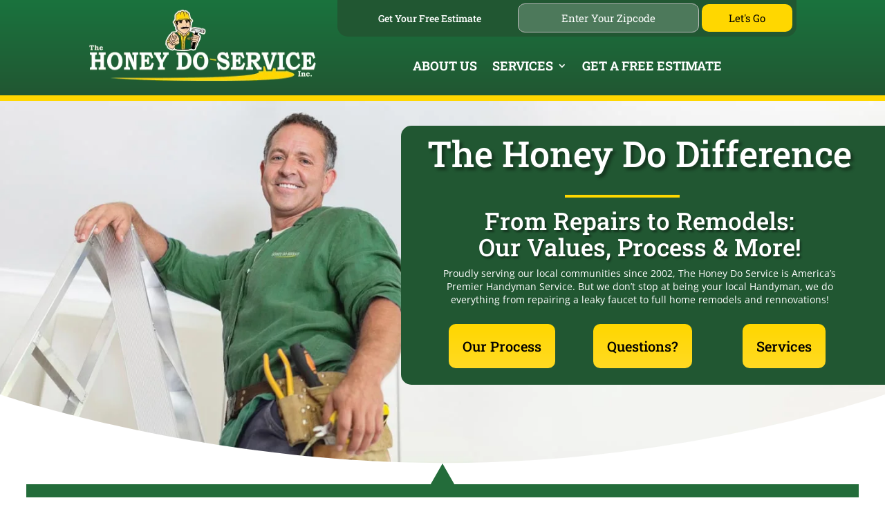

--- FILE ---
content_type: text/css
request_url: https://honeydoservice.com/wp-content/litespeed/ucss/0c96bbbdb2a3b09d3eea47e28906d982.css?ver=dd8fd
body_size: 770
content:
@font-face{font-display:swap;font-family:"wpsl-fontello";src:url(/wp-content/plugins/wp-store-locator/font/fontello.eot?28897909);src:url(/wp-content/plugins/wp-store-locator/font/fontello.eot?28897909#iefix)format("embedded-opentype"),url(/wp-content/plugins/wp-store-locator/font/fontello.woff?28897909)format("woff"),url(/wp-content/plugins/wp-store-locator/font/fontello.ttf?28897909)format("truetype"),url(/wp-content/plugins/wp-store-locator/font/fontello.svg?28897909#fontello)format("svg");font-weight:400;font-style:normal}.et_pb_text_align_left{text-align:left}.et_pb_text_align_center{text-align:center}.et_pb_text_align_right{text-align:right}.mfp-hide{display:none!important}button::-moz-focus-inner{padding:0;border:0}a:not(.floating-phone):not(.our-process-button-link):hover,button:not(.gyfe-home):hover{cursor:pointer!important;transform:translate(0,-5px)}button:not(.footer-button):hover{background:#fff!important}a,button{transition:.3s all ease-in-out;cursor:pointer!important}.et_pb_menu_0_tb_header .mobile_nav .mobile_menu_bar:before{color:gold!important;margin-top:-10px!important;display:block}h1,h2,h4,h5,h6{font-family:"Roboto Slab"}button.enter-your-zip{color:#000!important;padding:15px 30px!important;font-size:22px!important;border:0!important;background-color:gold;border-radius:10px!important;font-family:"Roboto Slab"!important}@media screen and (max-width:980px){div.zip-code-header{position:fixed;top:0;left:5%;right:5%;width:90%!important;padding:5px 15px 15px!important}span.get-free-estimate-header.estimate{display:none!important}span.get-free-estimate-header.fylhd{display:block!important;padding:0!important}div.et_pb_row.zip-code-row{height:150px;z-index:999999}input.enter-your-zip{padding:15px!important;font-size:18px!important}button.enter-your-zip{font-size:15px!important}}@media screen and (max-width:980px) and (min-width:601px){input.enter-your-zip.header{width:63%!important}button.enter-your-zip.header{width:35%!important}span.get-free-estimate-header{width:100%!important}}@media screen and (max-width:600px){input.enter-your-zip.header{width:63%!important}button.enter-your-zip.header{width:35%!important;margin-top:5px}span.get-free-estimate-header{width:100%!important}}span.get-free-estimate-header.fylhd{display:none}input.enter-your-zip.header{background:rgb(255 255 255/.2)!important;padding:10px 15px!important;font-size:15px!important;width:40%;color:#fff!important;margin-bottom:0!important}input.enter-your-zip.header::placeholder{color:#fff!important}span.get-free-estimate-header{color:#fff;font-family:"Roboto Slab";padding:10px 20px;width:39%;display:inline-block}button.enter-your-zip.header{font-size:15px!important;padding:10px 20px!important;width:20%}.et_pb_section .et_pb_row .et_pb_column input.enter-your-zip{text-align:center;font-size:30px}input.enter-your-zip{width:100%;padding:20px!important;border-width:0;border-radius:10px!important;background-color:rgb(96 179 133/.3)!important;font-size:14px;-webkit-appearance:none;color:#fff!important;margin-bottom:15px;margin-top:0;font-family:"Roboto Slab"}input.enter-your-zip::placeholder{color:rgb(255 255 255/.7)}#popup1,#popup3,#popup4,#popup5{background:#fff;padding:40px;border-radius:20px}#popup1,#popup4,#popup5{padding:0}#popup1,#popup5{max-height:80vh;overflow-y:scroll}#popup2 .et_pb_row,#popup5 .et_pb_row{width:100%!important}

--- FILE ---
content_type: text/css
request_url: https://honeydoservice.com/wp-content/et-cache/59997/et-core-unified-tb-208-tb-1123-deferred-59997.min.css?ver=1767799072
body_size: 2684
content:
div.et_pb_section.et_pb_section_0_tb_header,div.et_pb_section.et_pb_section_1_tb_header{background-image:linear-gradient(180deg,#158948 -80%,rgba(26,115,62,1) 0%,#215732 100%)!important}.et_pb_section_0_tb_header,.et_pb_section_1_tb_header{border-bottom-width:8px;border-bottom-color:#FFD700}.et_pb_section_0_tb_header.et_pb_section,.et_pb_section_1_tb_header.et_pb_section{padding-top:0px;padding-bottom:0px;background-color:#215732!important}.et_pb_row_0_tb_header.et_pb_row{padding-top:0px!important;padding-bottom:0px!important;margin-top:0px!important;padding-top:0px;padding-bottom:0px}.et_pb_code_0_tb_header{background-color:#215732;border-radius:0 0 15px 15px;overflow:hidden;padding-top:5px;padding-right:5px;padding-bottom:5px;padding-left:5px;margin-top:0px!important;margin-bottom:0px!important}.et_pb_row_1_tb_header.et_pb_row{padding-top:20px!important;padding-bottom:20px!important;padding-top:20px;padding-bottom:20px}.et_pb_image_0_tb_header .et_pb_image_wrap img{height:104px}.et_pb_image_0_tb_header{margin-top:-59px!important;text-align:left;margin-left:0}.et_pb_menu_0_tb_header.et_pb_menu ul li a,.et_pb_menu_1_tb_header.et_pb_menu ul li a{font-family:'Roboto Slab',Georgia,"Times New Roman",serif;font-weight:700;font-size:18px;color:#FFFFFF!important}.et_pb_menu_0_tb_header.et_pb_menu,.et_pb_menu_1_tb_header.et_pb_menu{background-color:rgba(255,255,255,0);border-radius:10px 10px 10px 10px;height:100%}.et_pb_menu_0_tb_header.et_pb_menu ul li.current-menu-item a,.et_pb_menu_0_tb_header.et_pb_menu .nav li ul.sub-menu a,.et_pb_menu_0_tb_header.et_pb_menu .nav li ul.sub-menu li.current-menu-item a,.et_pb_menu_0_tb_header.et_pb_menu .et_mobile_menu a,.et_pb_menu_1_tb_header.et_pb_menu ul li.current-menu-item a,.et_pb_menu_1_tb_header.et_pb_menu .nav li ul.sub-menu a,.et_pb_menu_1_tb_header.et_pb_menu .nav li ul.sub-menu li.current-menu-item a,.et_pb_menu_1_tb_header.et_pb_menu .et_mobile_menu a,.et_pb_text_0_tb_header h4{color:#FFFFFF!important}.et_pb_menu_0_tb_header.et_pb_menu .nav li ul,.et_pb_menu_1_tb_header.et_pb_menu .nav li ul{background-color:rgba(33,87,50,0.95)!important;border-color:#158948}.et_pb_menu_0_tb_header.et_pb_menu .et_mobile_menu,.et_pb_menu_1_tb_header.et_pb_menu .et_mobile_menu{border-color:#158948}.et_pb_menu_0_tb_header.et_pb_menu .et_mobile_menu,.et_pb_menu_0_tb_header.et_pb_menu .et_mobile_menu ul,.et_pb_menu_1_tb_header.et_pb_menu .et_mobile_menu,.et_pb_menu_1_tb_header.et_pb_menu .et_mobile_menu ul{background-color:#215732!important}.et_pb_menu_0_tb_header .et_pb_menu_inner_container>.et_pb_menu__logo-wrap,.et_pb_menu_0_tb_header .et_pb_menu__logo-slot,.et_pb_menu_1_tb_header .et_pb_menu_inner_container>.et_pb_menu__logo-wrap,.et_pb_menu_1_tb_header .et_pb_menu__logo-slot{width:auto;max-width:100%}.et_pb_menu_0_tb_header .et_pb_menu_inner_container>.et_pb_menu__logo-wrap .et_pb_menu__logo img,.et_pb_menu_0_tb_header .et_pb_menu__logo-slot .et_pb_menu__logo-wrap img,.et_pb_menu_1_tb_header .et_pb_menu_inner_container>.et_pb_menu__logo-wrap .et_pb_menu__logo img,.et_pb_menu_1_tb_header .et_pb_menu__logo-slot .et_pb_menu__logo-wrap img{height:auto;max-height:none}.et_pb_menu_0_tb_header .mobile_nav .mobile_menu_bar:before,.et_pb_menu_0_tb_header .et_pb_menu__icon.et_pb_menu__search-button,.et_pb_menu_0_tb_header .et_pb_menu__icon.et_pb_menu__close-search-button,.et_pb_menu_0_tb_header .et_pb_menu__icon.et_pb_menu__cart-button,.et_pb_menu_1_tb_header .mobile_nav .mobile_menu_bar:before,.et_pb_menu_1_tb_header .et_pb_menu__icon.et_pb_menu__search-button,.et_pb_menu_1_tb_header .et_pb_menu__icon.et_pb_menu__close-search-button,.et_pb_menu_1_tb_header .et_pb_menu__icon.et_pb_menu__cart-button{color:#7EBEC5}.et_pb_row_3_tb_header.et_pb_row{padding-top:15px!important;padding-top:15px}.et_pb_row_3_tb_header,body #page-container .et-db #et-boc .et-l .et_pb_row_3_tb_header.et_pb_row,body.et_pb_pagebuilder_layout.single #page-container #et-boc .et-l .et_pb_row_3_tb_header.et_pb_row,body.et_pb_pagebuilder_layout.single.et_full_width_page #page-container #et-boc .et-l .et_pb_row_3_tb_header.et_pb_row{width:100%;max-width:100%}.et_pb_image_1_tb_header{margin-top:21px!important;margin-bottom:21px!important;width:330px;max-width:330px;text-align:left;margin-left:0}.et_pb_code_1_tb_header{padding-bottom:10px}div.et_pb_section.et_pb_section_2_tb_header{background-image:linear-gradient(180deg,#2b87da 0%,#29c4a9 100%)!important}.et_pb_section_2_tb_header.et_pb_section{margin-bottom:10px}.et_pb_row_4_tb_header{background-image:linear-gradient(180deg,#158948 0%,#215732 100%);border-radius:20px 20px 20px 20px;overflow:hidden}.et_pb_row_4_tb_header.et_pb_row{padding-top:40px!important;padding-right:40px!important;padding-bottom:40px!important;padding-left:40px!important;padding-top:40px;padding-right:40px;padding-bottom:40px;padding-left:40px}.et_pb_row_4_tb_header,body #page-container .et-db #et-boc .et-l .et_pb_row_4_tb_header.et_pb_row,body.et_pb_pagebuilder_layout.single #page-container #et-boc .et-l .et_pb_row_4_tb_header.et_pb_row,body.et_pb_pagebuilder_layout.single.et_full_width_page #page-container #et-boc .et-l .et_pb_row_4_tb_header.et_pb_row{max-width:820px}.et_pb_text_0_tb_header{margin-bottom:0px!important}.et_pb_divider_0_tb_header{margin-bottom:10px!important;width:15%}.et_pb_divider_0_tb_header:before{border-top-color:#FFD700;border-top-width:4px;width:auto;top:0px;right:0px;left:0px}.et_pb_code_2_tb_header{width:400px;max-width:100%}#et_pb_code_1_tb_header.mfp-content .mfp-close{color:rgba(0,0,0,0.65);background:}#et_pb_code_1_tb_header.mfp-content .mfp-close:hover{color:rgba(0,0,0,0.65);background:!important}#et_pb_code_1_tb_header.mfp-content{max-width:680px}.dsm-popup-wrap #et_pb_code_1_tb_header.mfp-close:active{top:0}.dsm-popup-wrap #et_pb_code_1_tb_header.mfp-close .et-pb-icon{font-family:ETmodules;font-weight:400}.et_pb_image_1_tb_header.et_pb_module,.et_pb_divider_0_tb_header.et_pb_module,.et_pb_code_2_tb_header.et_pb_module{margin-left:auto!important;margin-right:auto!important}.et_pb_section_2_tb_header{border-radius:20px 20px 20px 20px;overflow:hidden;width:400px;max-width:100%;margin-left:auto!important;margin-right:auto!important}@media only screen and (min-width:981px){.et_pb_image_0_tb_header{width:330px;max-width:330px}.et_pb_section_1_tb_header{display:none!important}}@media only screen and (max-width:980px){.et_pb_section_0_tb_header,.et_pb_section_1_tb_header{border-bottom-width:8px;border-bottom-color:#FFD700}.et_pb_section_0_tb_header.et_pb_section,.et_pb_section_1_tb_header.et_pb_section{background-color:#215732!important}.et_pb_row_0_tb_header.et_pb_row,.et_pb_row_1_tb_header.et_pb_row{width:}.et_pb_image_0_tb_header .et_pb_image_wrap img{height:104px;width:auto}.et_pb_image_0_tb_header{margin-top:-50px!important;width:332px;max-width:350px}.et_pb_image_1_tb_header .et_pb_image_wrap img{width:auto}.et_pb_code_1_tb_header{padding-bottom:0px}.et_pb_row_4_tb_header.et_pb_row{width:;width:}#et_pb_code_1_tb_header.mfp-content{max-width:}.et_pb_image_0_tb_header.et_pb_module{margin-left:auto!important;margin-right:auto!important}}@media only screen and (min-width:768px) and (max-width:980px){.et_pb_section_0_tb_header{display:none!important}}@media only screen and (max-width:767px){.et_pb_section_0_tb_header{border-bottom-width:8px;border-bottom-color:#FFD700;display:none!important}.et_pb_section_0_tb_header.et_pb_section,.et_pb_section_1_tb_header.et_pb_section{background-color:#215732!important}.et_pb_row_0_tb_header.et_pb_row,.et_pb_row_1_tb_header.et_pb_row{width:}.et_pb_image_0_tb_header .et_pb_image_wrap img{height:85px;width:auto}.et_pb_image_0_tb_header{width:270px;max-width:270px}.et_pb_section_1_tb_header{border-bottom-width:8px;border-bottom-color:#FFD700}.et_pb_image_1_tb_header .et_pb_image_wrap img{width:auto}.et_pb_code_1_tb_header{padding-top:10px}.et_pb_row_4_tb_header.et_pb_row{width:;width:}#et_pb_code_1_tb_header.mfp-content{max-width:}}.et_pb_section_0_tb_footer.et_pb_section{padding-top:3px;padding-bottom:0px;background-color:#e0e0e0!important}.et_pb_row_0_tb_footer.et_pb_row{padding-top:16px!important;padding-bottom:21px!important;padding-top:16px;padding-bottom:21px}.et_pb_text_0_tb_footer.et_pb_text,.et_pb_text_1_tb_footer.et_pb_text{color:#333333!important}.et_pb_text_0_tb_footer h4,.et_pb_text_1_tb_footer h4,.et_pb_text_2_tb_footer h4{font-family:'Roboto Slab',Georgia,"Times New Roman",serif}body #page-container .et_pb_section .et_pb_button_0_tb_footer,body #page-container .et_pb_section .et_pb_button_1_tb_footer{color:#FFFFFF!important;border-color:rgba(0,0,0,0.33);font-size:14px;background-image:linear-gradient(180deg,#158948 0%,#215732 100%)}body #page-container .et_pb_section .et_pb_button_0_tb_footer,body #page-container .et_pb_section .et_pb_button_0_tb_footer:hover,body #page-container .et_pb_section .et_pb_button_1_tb_footer,body #page-container .et_pb_section .et_pb_button_1_tb_footer:hover{padding:0.3em 1em!important}body #page-container .et_pb_section .et_pb_button_0_tb_footer:before,body #page-container .et_pb_section .et_pb_button_0_tb_footer:after,body #page-container .et_pb_section .et_pb_button_1_tb_footer:before,body #page-container .et_pb_section .et_pb_button_1_tb_footer:after{display:none!important}.et_pb_button_0_tb_footer,.et_pb_button_0_tb_footer:after,.et_pb_button_1_tb_footer,.et_pb_button_1_tb_footer:after{transition:all 300ms ease 0ms}.et_pb_text_2_tb_footer{line-height:1.5em;font-size:15px;line-height:1.5em}.et_pb_text_2_tb_footer.et_pb_text a,.et_pb_text_3_tb_footer.et_pb_text a{color:#215732!important}.et_pb_text_2_tb_footer a{font-weight:600;line-height:0.8em}.et_pb_image_0_tb_footer{max-width:200px;text-align:center}.et_pb_section_1_tb_footer.et_pb_section{padding-top:10px;padding-bottom:9px}.et_pb_row_1_tb_footer.et_pb_row{padding-top:2px!important;padding-bottom:8px!important;padding-top:2px;padding-bottom:8px}.et_pb_text_3_tb_footer.et_pb_text{color:#515151!important}.et_pb_text_3_tb_footer a{font-weight:600}.et_pb_text_3_tb_footer h5{font-size:15px}.et_pb_text_3_tb_footer h6{font-weight:300;font-size:12px;color:#595959!important;line-height:1.1em}@media only screen and (max-width:980px){.et_pb_image_0_tb_footer .et_pb_image_wrap img{width:auto}.et_pb_row_0_tb_footer.et_pb_row,.et_pb_row_1_tb_footer.et_pb_row{width:}}@media only screen and (min-width:768px) and (max-width:980px){.et_pb_image_0_tb_footer{display:none!important}}@media only screen and (max-width:767px){.et_pb_image_0_tb_footer{display:none!important}.et_pb_image_0_tb_footer .et_pb_image_wrap img{width:auto}.et_pb_row_0_tb_footer.et_pb_row,.et_pb_row_1_tb_footer.et_pb_row{width:}}.et_pb_section_3.et_pb_section{padding-top:35px;padding-bottom:35px}.et_pb_row_5.et_pb_row{margin-right:auto!important;margin-left:auto!important}.et_pb_text_12 h2{font-family:'Roboto Slab',Georgia,"Times New Roman",serif;font-weight:700;color:#215732!important;text-align:center}.et_pb_text_12,.et_pb_text_24,.et_pb_text_27{margin-bottom:0px!important}.et_pb_divider_3:before,.et_pb_divider_4:before{border-top-color:#FFD700;border-top-width:4px}.et_pb_row_6{background-image:linear-gradient(180deg,#246d3b 0%,#215732 100%);border-radius:25px 25px 25px 25px;overflow:hidden;box-shadow:0px 2px 18px 0px rgba(0,0,0,0.3)}.et_pb_row_6.et_pb_row{padding-top:40px!important;padding-right:20px!important;padding-bottom:40px!important;padding-left:20px!important;margin-top:0px!important;margin-right:auto!important;margin-bottom:39px!important;margin-left:auto!important;padding-top:40px;padding-right:20px;padding-bottom:40px;padding-left:20px}.et_pb_text_13.et_pb_text,.et_pb_text_13 h1,.et_pb_text_13 h2,.et_pb_text_14.et_pb_text,.et_pb_text_14 h1,.et_pb_text_14 h2,.et_pb_text_15.et_pb_text,.et_pb_text_15 h1,.et_pb_text_15 h2,.et_pb_text_16.et_pb_text,.et_pb_text_16 h1,.et_pb_text_16 h2,.et_pb_text_17.et_pb_text,.et_pb_text_17 h1,.et_pb_text_17 h2,.et_pb_text_18.et_pb_text,.et_pb_text_18 h1,.et_pb_text_18 h2,.et_pb_text_19.et_pb_text,.et_pb_text_19 h1,.et_pb_text_19 h2,.et_pb_text_20.et_pb_text,.et_pb_text_20 h1,.et_pb_text_20 h2,.et_pb_text_21.et_pb_text,.et_pb_text_21 h1,.et_pb_text_21 h2,.et_pb_text_22 h1,.et_pb_text_23.et_pb_text,.et_pb_text_23 h1,.et_pb_text_23 h2,.et_pb_text_24 h4,.et_pb_text_27 h4{color:#FFFFFF!important}.et_pb_text_13{line-height:1.5em;font-family:'Roboto Slab',Georgia,"Times New Roman",serif;font-size:16px;line-height:1.5em;border-right-color:#215732;border-left-color:#FFD700;border-left-width:4px;padding-right:20px!important;padding-left:20px!important;margin-bottom:45px!important}.et_pb_text_13 h4,.et_pb_text_14 h4,.et_pb_text_15 h4,.et_pb_text_16 h4,.et_pb_text_17 h4,.et_pb_text_18 h4,.et_pb_text_19 h4,.et_pb_text_20 h4,.et_pb_text_21 h4,.et_pb_text_23 h4{font-size:24px;color:#FFFFFF!important}.et_pb_text_14,.et_pb_text_15,.et_pb_text_16,.et_pb_text_17,.et_pb_text_18,.et_pb_text_19,.et_pb_text_20,.et_pb_text_21{line-height:1.5em;font-family:'Roboto Slab',Georgia,"Times New Roman",serif;font-size:16px;line-height:1.5em;border-right-color:#215732;border-left-color:#FFD700;border-left-width:4px;padding-top:0px!important;padding-right:20px!important;padding-left:20px!important;margin-bottom:45px!important}.et_pb_text_14.et_pb_text a,.et_pb_text_18.et_pb_text a,.et_pb_text_21.et_pb_text a,.et_pb_text_23.et_pb_text a{color:#FFD700!important}div.et_pb_section.et_pb_section_4{background-image:linear-gradient(180deg,#246d3b 0%,#215732 100%)!important}.et_pb_section_4.et_pb_section{padding-top:1px}.et_pb_section_4.section_has_divider.et_pb_bottom_divider .et_pb_bottom_inside_divider{background-image:url([data-uri]);background-size:cover;background-position-x:center;bottom:0;height:38px;z-index:1;transform:scale(1,-1)}.et_pb_row_7.et_pb_row{padding-bottom:5px!important;margin-right:auto!important;margin-left:auto!important;padding-bottom:5px}.et_pb_text_22 h2{font-family:'Roboto Slab',Georgia,"Times New Roman",serif;font-weight:700;color:#FFFFFF!important;text-align:center}.et_pb_text_22{padding-top:4px!important;margin-bottom:0px!important}.et_pb_row_8,body #page-container .et-db #et-boc .et-l .et_pb_row_8.et_pb_row,body.et_pb_pagebuilder_layout.single #page-container #et-boc .et-l .et_pb_row_8.et_pb_row,body.et_pb_pagebuilder_layout.single.et_full_width_page #page-container #et-boc .et-l .et_pb_row_8.et_pb_row{width:90%}.et_pb_image_0 .et_pb_image_wrap{border-radius:22px 22px 22px 22px;overflow:hidden}.et_pb_image_0{text-align:center}.et_pb_text_23{line-height:1.5em;font-family:'Roboto Slab',Georgia,"Times New Roman",serif;font-size:16px;line-height:1.5em;border-right-color:#215732;border-left-color:#FFD700;margin-bottom:45px!important}.et_pb_section_5.et_pb_section{padding-top:10px;padding-bottom:10px}.et_pb_row_9.et_pb_row{padding-top:1px!important;padding-bottom:1px!important;margin-top:1px!important;margin-bottom:1px!important;padding-top:1px;padding-bottom:1px}div.et_pb_section.et_pb_section_6,div.et_pb_section.et_pb_section_7{background-image:linear-gradient(180deg,#ffffff 50%,#eeeeee 50%)!important}.et_pb_section_6.et_pb_section,.et_pb_section_7.et_pb_section{padding-top:0px;padding-bottom:140px}.et_pb_section_6,.et_pb_section_7{z-index:10;position:relative}.et_pb_row_10{background-image:linear-gradient(180deg,#158948 0%,#215732 100%);border-radius:25px 25px 25px 25px;overflow:hidden;box-shadow:6px 6px 20px 0px rgba(0,0,0,0.2)}.et_pb_row_10.et_pb_row,.et_pb_row_12.et_pb_row{padding-top:40px!important;padding-right:40px!important;padding-bottom:40px!important;padding-left:40px!important;padding-top:40px;padding-right:40px;padding-bottom:40px;padding-left:40px}.et_pb_row_10,body #page-container .et-db #et-boc .et-l .et_pb_row_10.et_pb_row,body.et_pb_pagebuilder_layout.single #page-container #et-boc .et-l .et_pb_row_10.et_pb_row,body.et_pb_pagebuilder_layout.single.et_full_width_page #page-container #et-boc .et-l .et_pb_row_10.et_pb_row,.et_pb_row_12,body #page-container .et-db #et-boc .et-l .et_pb_row_12.et_pb_row,body.et_pb_pagebuilder_layout.single #page-container #et-boc .et-l .et_pb_row_12.et_pb_row,body.et_pb_pagebuilder_layout.single.et_full_width_page #page-container #et-boc .et-l .et_pb_row_12.et_pb_row{max-width:820px}.et_pb_divider_5,.et_pb_divider_6{margin-bottom:10px!important;width:15%}.et_pb_divider_5:before,.et_pb_divider_6:before{border-top-color:#FFD700;border-top-width:4px;width:auto;top:0px;right:0px;left:0px}.et_pb_code_2,.et_pb_code_3{width:400px;max-width:100%}.et_pb_text_25,.et_pb_text_26,.et_pb_text_28{font-family:'Roboto Slab',Georgia,"Times New Roman",serif}div.et_pb_section.et_pb_section_9{background-image:linear-gradient(180deg,#2b87da 0%,#29c4a9 100%)!important}.et_pb_section_9.et_pb_section{margin-bottom:10px}.et_pb_row_12{background-image:linear-gradient(180deg,#158948 0%,#215732 100%);border-radius:20px 20px 20px 20px;overflow:hidden}.et_pb_row_13.et_pb_row{padding-top:0px!important;padding-right:0px!important;padding-bottom:0px!important;padding-left:0px!important;padding-top:0px;padding-right:0px;padding-bottom:0px;padding-left:0px}.et_pb_text_30.et_pb_text,.et_pb_text_31.et_pb_text,.et_pb_text_32.et_pb_text,.et_pb_text_33.et_pb_text,.et_pb_text_34.et_pb_text,.et_pb_text_35.et_pb_text,.et_pb_text_36.et_pb_text{color:#215732!important}.et_pb_text_30{font-family:'Roboto Slab',Georgia,"Times New Roman",serif;font-size:20px;border-left-width:4px;border-left-color:#FFD700;padding-left:20px!important}.et_pb_text_31,.et_pb_text_33,.et_pb_text_35{font-family:'Roboto Slab',Georgia,"Times New Roman",serif;font-size:20px;border-right-width:4px;border-right-color:#215732;padding-right:20px!important;padding-bottom:0px!important}.et_pb_text_32,.et_pb_text_34{font-family:'Roboto Slab',Georgia,"Times New Roman",serif;font-size:20px;border-right-color:#215732;border-left-color:#215732;border-left-width:4px;padding-bottom:0px!important;padding-left:20px!important}.et_pb_text_36{font-family:'Roboto Slab',Georgia,"Times New Roman",serif;font-size:20px}.et_pb_divider_3.et_pb_module,.et_pb_text_13.et_pb_module,.et_pb_text_14.et_pb_module,.et_pb_text_15.et_pb_module,.et_pb_text_16.et_pb_module,.et_pb_text_17.et_pb_module,.et_pb_text_18.et_pb_module,.et_pb_text_19.et_pb_module,.et_pb_text_20.et_pb_module,.et_pb_text_21.et_pb_module,.et_pb_divider_4.et_pb_module,.et_pb_text_23.et_pb_module,.et_pb_divider_5.et_pb_module,.et_pb_code_2.et_pb_module,.et_pb_divider_6.et_pb_module,.et_pb_code_3.et_pb_module,.et_pb_text_36.et_pb_module{margin-left:auto!important;margin-right:auto!important}.et_pb_section_4{width:94%;margin-left:auto!important;margin-right:auto!important}.et_pb_row_8.et_pb_row{padding-top:14px!important;padding-bottom:11px!important;margin-left:auto!important;margin-right:auto!important;padding-top:14px;padding-bottom:11px}.et_pb_section_9{border-radius:20px 20px 20px 20px;overflow:hidden;width:400px;max-width:100%;margin-left:auto!important;margin-right:auto!important}.et_pb_text_30.et_pb_module,.et_pb_text_32.et_pb_module,.et_pb_text_34.et_pb_module{margin-left:0px!important;margin-right:auto!important}.et_pb_text_31.et_pb_module,.et_pb_text_33.et_pb_module,.et_pb_text_35.et_pb_module{margin-left:auto!important;margin-right:0px!important}@media only screen and (min-width:981px){.et_pb_divider_3,.et_pb_divider_4{width:10%}.et_pb_text_13,.et_pb_text_14,.et_pb_text_15,.et_pb_text_16,.et_pb_text_17,.et_pb_text_18,.et_pb_text_19,.et_pb_text_20,.et_pb_text_21{width:90%}.et_pb_text_23{width:100%}.et_pb_text_30,.et_pb_text_31,.et_pb_text_32,.et_pb_text_33,.et_pb_text_34,.et_pb_text_35{width:80%}.et_pb_text_36{width:70%}}@media only screen and (max-width:980px){.et_pb_divider_3,.et_pb_divider_4{width:26%}.et_pb_row_5.et_pb_row,.et_pb_row_6.et_pb_row,.et_pb_row_7.et_pb_row,.et_pb_row_8.et_pb_row,.et_pb_row_9.et_pb_row,.et_pb_row_10.et_pb_row,.et_pb_row_11.et_pb_row,.et_pb_row_12.et_pb_row,.et_pb_row_13.et_pb_row,.et_pb_row_14.et_pb_row{width:}.et_pb_text_13,.et_pb_text_14,.et_pb_text_15,.et_pb_text_16,.et_pb_text_17,.et_pb_text_18,.et_pb_text_19,.et_pb_text_20,.et_pb_text_21{border-right-color:#215732;border-left-color:#FFD700;border-left-width:4px;width:100%}.et_pb_image_0 .et_pb_image_wrap img{width:auto}.et_pb_text_23{border-right-color:#215732;border-left-color:#FFD700;width:100%}.et_pb_text_30{border-left-width:4px;border-left-color:#FFD700;width:100%}.et_pb_text_31,.et_pb_text_33,.et_pb_text_35{border-right-width:4px;border-right-color:#215732;width:100%}.et_pb_text_32,.et_pb_text_34{border-right-color:#215732;border-left-color:#215732;border-left-width:4px;width:100%}.et_pb_text_36{width:100%}}@media only screen and (max-width:767px){.et_pb_row_5.et_pb_row,.et_pb_row_6.et_pb_row,.et_pb_row_7.et_pb_row,.et_pb_row_8.et_pb_row,.et_pb_row_9.et_pb_row,.et_pb_row_10.et_pb_row,.et_pb_row_11.et_pb_row,.et_pb_row_12.et_pb_row,.et_pb_row_13.et_pb_row,.et_pb_row_14.et_pb_row{width:}.et_pb_text_13,.et_pb_text_14,.et_pb_text_15,.et_pb_text_16,.et_pb_text_17,.et_pb_text_18,.et_pb_text_19,.et_pb_text_20,.et_pb_text_21{border-right-color:#215732;border-left-color:#FFD700;border-left-width:4px}.et_pb_image_0 .et_pb_image_wrap img{width:auto}.et_pb_text_23{border-right-color:#215732;border-left-color:#FFD700}.et_pb_text_30{border-left-width:4px;border-left-color:#FFD700}.et_pb_text_31,.et_pb_text_33,.et_pb_text_35{border-right-width:4px;border-right-color:#215732}.et_pb_text_32,.et_pb_text_34{border-right-color:#215732;border-left-color:#215732;border-left-width:4px}}